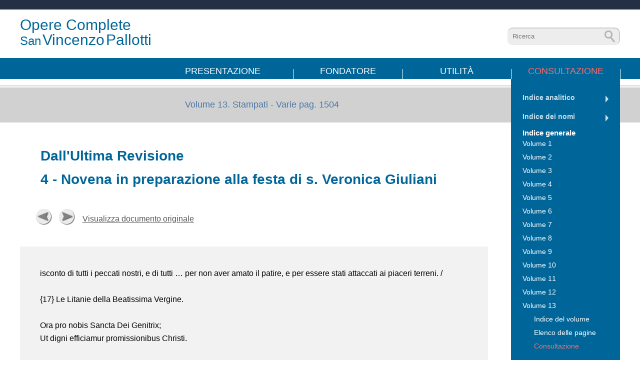

--- FILE ---
content_type: text/html
request_url: https://oocc.sac.info/oocc/volume_13/9361.html
body_size: 2096
content:
<html>
	<head>
		<title>Opere Complete di San Vincenzo Pallotti</title>
		<meta http-equiv="Content-Type" content="text/html; charset=UTF-8">
		<meta charset="utf-8">
		<meta name="viewport" content="width=device-width, initial-scale=1.0">
		<meta name="description" content="">
		<meta name="author" content="">
		
		<link rel="stylesheet" type="text/css" href="/css/sac.css?v2">
		
		<!--<link rel="stylesheet" type="text/css" href="/css/bootstrap.min.css">
		<link rel="stylesheet" type="text/css" href="/css/fontawesome.css">
		<link rel="stylesheet" type="text/css" href="/css/inconsolata.css">
		<link rel="stylesheet" type="text/css" href="/css/style.css">
		<link rel="stylesheet" type="text/css" href="/css/bootstrap-responsive.min.css">-->
		
		<!-- [if lt IE 9]><script src="http://html5shim.googlecode.com/svn/trunk/html5.js"></script><![endif]-->
		<script type="text/javascript" src="/js/jquery.js"></script>
		<script type="text/javascript" src="/js/bootstrap.min.js"></script>
		<script type="text/javascript" src="/js/functions.js"></script>

		<link rel="shortcut icon" href="">
		<link rel="apple-touch-icon-precomposed" sizes="114x114" href="">
		<link rel="apple-touch-icon-precomposed" sizes="72x72" href="">
		<link rel="apple-touch-icon-precomposed" href="">


<!-- ///// JAVASCRIPT ///// -->
<!--[if lt IE 9]>
<script src="http://html5shiv.googlecode.com/svn/trunk/html5.js"></script>
<![endif]-->

<!--[if IE 8]>
<script src="http://css3-mediaqueries-js.googlecode.com/svn/trunk/css3-mediaqueries.js"></script>
<![endif]-->

	</head>
<body  class="consultazione">

	<header id="header" class="new-header">
	<div class="wrap">
         <a class="brand" href="/pages/home/"><span class="v">Opere Complete</span><br/><span class="s">San</span> <span class="v">Vincenzo</span> <span class="v"> Pallotti</span></a>
				 <div class="search">
					 <form class="navbar-search pull-right" action="/oocc/">
              <input type="text" name="q" class="search-query span4" placeholder="Ricerca" value=""/>
            </form>
					</div>
			<div class="navbar">
					
            <ul class="nav cleared">
              <li ><a href="/pages/presentazione/">Presentazione</a></li>
              <li ><a href="/pages/fondatore/">Fondatore</a></li>
              <li ><a href="/pages/introduzione/">Utilit&agrave;</a></li>
              <li class="active"><a href="/oocc/volume_1/indice.html">Consultazione</a></li>
            </ul>
			</div>
	</div>
</header>		



	<div class="main new-header">
		<div class="wrap">
		     <h1 class="page-header">Volume 13. Stampati - Varie <span class="pull-right">pag. 1504</span></h1>

          <div class="sidebar-nav cleared">
            <ul class="nav-list">
              <li class="indice"><a href="/oocc/indice_analitico/">Indice analitico</a></li>
              <li class="indice"><a href="/oocc/indice_nomi/">Indice dei nomi</a></li>
              <li class="nav-header">Indice generale</li>
              
              <li ><a href="/oocc/volume_1/indice.html">Volume 1</a></li>
              <li ><a href="/oocc/volume_2/indice.html">Volume 2</a></li>
              <li ><a href="/oocc/volume_3/indice.html">Volume 3</a></li>
              <li ><a href="/oocc/volume_4/indice.html">Volume 4</a></li>
              <li ><a href="/oocc/volume_5/indice.html">Volume 5</a></li>
              <li ><a href="/oocc/volume_6/indice.html">Volume 6</a></li>
              <li ><a href="/oocc/volume_7/indice.html">Volume 7</a></li>
              <li ><a href="/oocc/volume_8/indice.html">Volume 8</a></li>
              <li ><a href="/oocc/volume_9/indice.html">Volume 9</a></li>
              <li ><a href="/oocc/volume_10/indice.html">Volume 10</a></li>
              <li ><a href="/oocc/volume_11/indice.html">Volume 11</a></li>
              <li ><a href="/oocc/volume_12/indice.html">Volume 12</a></li>
              <li class="active"><a href="/oocc/volume_13/indice.html">Volume 13</a>
                <ul >
                  <li ><a href="/oocc/volume_13/indice.html">Indice del volume</a></li>
                  <li ><a href="/oocc/volume_13/pagine.html">Elenco delle pagine</a></li>
                  <li class="active"><a href="/oocc/volume_13/7718.html">Consultazione</a></li>
                </ul></li>
            </ul>
          </div>

		     <h1 class="page-header mobile">Volume 13. Stampati - Varie <span class="pull-right">pag. 1504</span></h1>

      
            <div class="document">

			

			

			
	<!-- inizio indice pagine -->
			
			
	<!--  fine indice pagine -->
			
		
		
			
				<h2>Dall'Ultima Revisione</h2>
				<h3></h3>
				<h4>4 - Novena in preparazione alla festa di s. Veronica Giuliani</h4>
				<h5></h5>
				
<!--paginazione-->

				<div class="paginator arrows">
						
						<span class="prev">
							<a href="/oocc/volume_13/9360.html" class="btn btn-primary" role="button"><span class="icon icon-chevron-left"></span> Precedente</a>
						</span>	
						
						
						<span class="next">
							<a href="/oocc/volume_13/9362.html" class="btn btn-primary" role="button">Successiva <span class="icon icon-chevron-right"></span></a>
						</span>	
						 
						<span class="show-doc">
						<a href="#" id="SwitchTextToImage" class="btn btn-primary" role="button">Visualizza documento originale</a>
						<a href="#" id="SwitchImageToText" class="btn btn-primary" role="button">Visualizza testo</a>
						 </span>
					
				</div>

<!-- fine paginazione-->
				
<!--testi pagina-->
				<div class="content testo-pagina">
					<div class="text-format">
						<p>isconto di tutti i peccati nostri, e di tutti … per non aver amato il patire, e per essere stati attaccati ai piaceri terreni. / <br/> <br/>{17} Le Litanie della Beatissima Vergine. <br/> <br/>Ora pro nobis Sancta Dei Genitrix; <br/>Ut digni efficiamur promissionibus Christi. <br/> <br/> <br/>Oremus (1) <br/> <br/>Gratiam tuam, quaesumus Domine, mentibus nostris infunde, ut qui Angelo nuntiante Christi Filii tui Incarnationem cognovimus, per passionem Eius, et crucem ad resurrectionis gloriam perducamur. <br/>Deus, qui superbis resistis, et gratiam praestas humilibus, concede nobis verae humilitatis virtutem, cuius in se formam fidelibus Unigenitus tuus exhibuit, ut nunquam indignationem tuam provocemus elati, sed potius gratiae tuae capiamus dona subiecti. <br/>Omnipotens, et mitissime Deus, qui sitienti populo fontem viventis aquae de petra produxisti, educ de cordis nostri duritia lacrymas compunctionis, et</p>
					</div>
				</div>
<!-- fine testi pagina-->
<!--inizio note pagina-->

				
				<div class="content note">
					<h4>Note</h4>
					<div class=" text-format">
						<small><br/>1) Si tratta del Postcommunio nella Festa dell'Annunciazione della B.V.M., nonché degli Oremus «Ad postulandam humilitatem» (diverse <br/>27) e «Pro petitione lacrymarum» (diverse 21).</small>
					</div>
				</div>
				
<!-- fine note pagina-->
				<div class="row">
					<div class="pagetxt image ">
						<img src="/scan/13/9361.jpg" width="600">
					</div>
				</div>


				
			



            </div>
          </div>
        </div> </div>
      
	<footer id="footer">
	<p>Copyright &copy; 2015, Societ&agrave; dell'Apostolato Cattolico<br/>E-mail <a href="mailto:info@sac.info">info@sac.info</a> - Telefono: +39 06 6819469</p>
</footer>


 
  </body>
</html>


--- FILE ---
content_type: text/css
request_url: https://oocc.sac.info/css/sac.css?v2
body_size: 2692
content:
/* ------------------------------------------
------------ BROWSER DEFAULT RESET ----------
------------------------------------------ */
* { margin:0; padding:0; }
*	{	-moz-box-sizing:border-box;
    -webkit-box-sizing:border-box;
    box-sizing:border-box;}
html {overflow-y: scroll;}
html, body { height: 100%; }
body {font-size:62.5%;font-family: Verdana, Geneva, sans-serif; }

table { border-collapse:collapse; border-spacing:0; }
fieldset, img { border:0; }
address, caption, cite, code, fn, th, var { font-style:normal; font-weight:normal; }
ol, ul { list-style:none; }
caption, th { text-align:left; }
a,a:link { outline:none; text-decoration:none; }
h1, h2, h3, h4, h5, h6, h7 {font-weight:400;}
h1, h2, h3, h4, h5, h6, h7, p, blockquote, li {font-size:1em;}
input {border:1px solid grey; outline: none; }
img {max-width:100%;}
a img	{text-decoration:none; border:none;}
article, aside, details, figcaption, figure, footer, header, hgroup, menu, nav, section {display: block;}
hr {display:none;}


/* ----- GESTIONE CLEARING ----- */
.cleared:before, .cleared:after { content:""; display:table; }
.cleared:after { clear:both; }
.cleared { zoom:1; /* For IE 6/7 (trigger hasLayout) */ }
p,li{text-rendering: optimizeLegibility}
body{min-width:280px;}
blockquote {padding-left:2em; color: #555;margin-bottom:1em;}
/* ----- FONT ----- */
h2{font-size:2.4em;line-height:1.5;color:#006699; font-weight:bold; margin-bottom:10px;}
h4{font-size:2.4em;line-height:1.2;color:#006699; font-weight:bold; }

.nav li a {font-size:1.8em;line-height:1.5;color:#fff;}
.brand{color:#006699;line-height:1;display:block;left: 43em; position: absolute;  top: -10em; width:450px;height:100px;}
.new-header .brand {position:absolute;top:3.5em;left:0; }
.new-header .brand .s {font-size:2.4em;}
.new-header .brand .v {font-size:3em;}
.brand .s {font-size:2.8em;}
.brand .v {font-size:3.7em;}
.brand .p {font-size:6.4em;}

.text-format p {font-size:1.4em;line-height:1.5;}
.nav-list a {font-size:1.2em;line-height:2; display:block;}
.nav-list a:hover {text-decoration:underline}

.text-format p,
.text-format li {font-size:1.2em;line-height:1.5;}
#footer p, #footer a, #footer a:hover, #footer a:active, #footer a:visited {font-size:1.2em;line-height:1.5;color:#ccc;}
small{font-size:1.3em;line-height:1.5;}
/* ----- STRUTTURA ----- */
#header{ background:url('/img/backgrounds/header.png') repeat-x left top;padding-top:15.8em;}
#header.new-header { background:url('/img/backgrounds/header_new.png') repeat-x left top;position:relative;padding-top:0;}
#header.new-header .wrap{padding-top:12.9em;}
#footer{ background:url('/img/backgrounds/footer.png') repeat-x left top;height:100px; text-align:center; padding-top:20px;}
.wrap{width:95%; margin:0 auto;position:relative}
.main{background:url('/img/backgrounds/main.png') repeat-x left top;}
.main.new-header{background:url('/img/backgrounds/main_new.png') repeat-x left top;}
.consultazione .main{background-position:left 460px;}
.page-header{height:107px; color:#4b76a6;font-size:1.8em; line-height:6.5em; width:100%}
.new-header .page-header{height:auto; line-height:1.3em;padding-top:17px; }

.page-header.mobile{display:none;}
.consultazione .page-header{display:none;}
.consultazione .page-header.mobile{display:block;}
.content {padding:1.5em 1.5em 5em 1.5em; background-color:#f2f2f2; width:100%;margin-bottom:2em;}
.content.note {margin-top:2em;}
.single-content{margin:4em 0 8em 0; width:100%;}

.document{margin:2em 0 4em 0; width:100%;}
.foto{ display:none;}

/* -----CONTENT ----- */
.search{padding-top:5.5em;padding-bottom:5.2em;padding-left:330px;}
.new-header .search{position:absolute;top:14em; width:100%;padding:0;}
.search form input{padding:10px;color:#fff; background-color:#ccc; border:none; border-radius:20px; width:260px; }
form.navbar-search{background:url('/img/sprites/lente.png') no-repeat left top;padding-left:4em;}
.new-header .search form input{color:#666; background:#ededed url('/img/sprites/lente_new.png') no-repeat 95% center;padding-right:30px;border-radius:10px; width:100%; max-width:400px; box-shadow: -1px 1px 1px 1px #ccc inset;position:relative;}
.new-header form.navbar-search{background:none;padding-left:0;}
.sidebar-nav { margin:2em 0 2em 0;}
.new-header .navbar{padding-top:70px;}
.nav-list { width:100%;float:right;position:relative; top:0; display:inline-block; background-color:#006699;padding:2em;}
.nav-list a {color:#fff;}
.nav-list li li.active a {color:f96c6c;}
.nav-list > li.indice a{font-size:14px; font-weight:bold;color:rgba(255 , 255, 255, 0.8);padding-bottom:10px;position:relative; }
.nav-list > li.indice a:after{border-left:6px solid rgba(255 , 255, 255, 0.8); border-top:7px solid transparent;width:0;height:0; border-bottom:7px solid transparent;content:"";display:block; position:absolute; right:0;top:10px;}


.nav-list > li.nav-header:first-child a{color:rgba(255 , 255, 255, 0.8); text-decoration:underline;position:relative;}
.nav-list > li.nav-header:first-child a:hover{color:rgba(255, 255, 255, 1);text-decoration:none;}
.nav-list > li.nav-header:first-child a:hover:after{border-left:6px solid rgba(255 , 255, 255,1); }

.nav-list > li.nav-header{font-size:1.3em; font-weight:bold;color:#fff;}

.nav-list ul {margin-left:2em;}
/*****navigazione*****/
.nav{display:inline-block; width:100%;}
.nav li {display:block; width:100%; border-bottom:1px dotted #fff;padding-bottom:0.5em;}
.nav li.last { border:none;}

.nav li.first a {padding-left:0em; }
.nav li a {display:block; text-transform:uppercase;position:relative; }
.nav li a:hover,.nav li.active a{color:#f96c6c;}

.nav li.first a { text-align:left;}
.nav li.last a:after { right:-1px;}

.text-format li,
.text-format li a {color:#000;}
.text-format ul li a:hover,
.text-format ul.doc-list li li a:hover {color:#f96c6c;}
.text-format ul li a{margin-bottom:0.5em; display:block; font-size:14px;line-height:1.5;}
.text-format ul.doc-list li li a{margin-bottom:0em; display:block;color:#000;}
.text-format ul.doc-list li {margin-bottom:2em;}

.text-format .indice li {font-size:1.4em;padding:5px 10px;}
.text-format .indice li.odd { background-color:#ececec; margin:5px 0}

.text-format .indice li strong {font-weight:bold; margin-right:20px ; color:#333;}
.text-format .indice li a {text-decoration:underline ;font-size:1.1em;  display:inline;}


.text-format ul.doc-list li li {margin-bottom:0.5em; }
.VolumeTree ul{margin-left:1em}
.text-format p {font-size:1.4em;line-height:1.67;color:#000;}
.row { text-align:center; width:70%;}

.document .paginator .serp-paginator{float: none;}
.paginator{margin:2em auto; width:100%; text-align:center; }
.paginator span{display:inline-block; vertical-align:top; margin-left:1em;}
.paginator span.prev a{background:url('/img/sprites/arrows.png') no-repeat -1px 0; height:32px;width:32px; display:inline-block; text-indent:-9999px;}
.paginator span.prev a:hover{background:url('/img/sprites/arrows.png') no-repeat -1px -36px;}

.paginator span.next a{background:url('/img/sprites/arrows.png') no-repeat -45px -36px; height:32px;width:32px;display:inline-block;text-indent:-9999px}
.paginator span.next a:hover{background:url('/img/sprites/arrows.png') no-repeat -45px 0; }
.paginator.arrows{text-align:left;}
.arrows .show-doc{top:10px;position:relative;}
.arrows .show-doc a{color:#555; text-decoration:underline;font-size:1.4em}
.arrows .show-doc a:hover{color:#999; text-decoration:none;}

.ric-avanzata {padding:20px}
.ric-avanzata span.show-doc {color:#fff;padding:10px 20px; background-color:#006699; font-size:1.2em; text-align:center; display:inline-block; vertical-align:middle; }
.ric-avanzata span.show-doc a{color:#fff; font-weight:bold;text-decoration:underline; }
.ric-avanzata span.show-doc input {border:none; padding:5px; margin:0 5px;}
.ric-avanzata span.show-doc option{padding:2px;}
.ric-avanzata span.show-doc form{font-size:1.2em;}
.ric-avanzata span.show-doc select {height:28px;border:none; padding:5px;margin:0 5px; }
.ric-avanzata span.show-doc input[type="submit"] {cursor:pointer;}

.page_numlist li {width:20%;float:left;display:inline; text-align:center;}
.texthighlight { background-color:#FCADAD;}

@media only screen and (min-width: 768px) {
.main,.consultazione .main{ background-position:left top;}

h4{ margin-left:1.5em; width:70%}
h2{margin-left:1.5em;width:70%}
.page-header{width:70%}
.consultazione .page-header{display:table-cell;vertical-align:middle; padding-right:218px;}
.consultazione .page-header.mobile{display:none;}

.new-header .search{padding-top:5.5em;padding-bottom:5.2em;position:absolute; right:0;top:0; width:auto;}
.new-header .navbar{padding-top:0;}

.nav{display:inline-block; width:100%;}
.nav li {float:left; display:inline; width:25%;max-width:218px;border:none; }
.nav li.first a {padding-left:0em; }
.nav li a {display:block; text-transform:uppercase;position:relative;text-align:center; }
.nav li.first a { text-align:left;}
.nav li a:after {display:block;content:""; position:absolute; right:0;bottom:-2px;width:1px; height:20px; background-color:#fff;}
.nav li.last a:after { right:-1px;}
#header{height:330px;}
#header.new-header{height:158px;}
.new-header .page-header{height:87px;padding-top:17px;padding-bottom:0;}

.navbar{height:170px;}

.sidebar-nav { width:25%;position:absolute;top:0; right:0; margin-top:0;}
.single-content,.document{margin:4em 0 8em 0; width:100%;}
.content {padding:3.5em; width:70%;}
.content.single-content{ width:100%;}
.paginator{ padding:20px; }
.search form input{ width:350px; }

.new-header .search form input{ width:225px; }
}

@media only screen and (min-width: 1024px) {
.wrap{width:96em; margin:0 auto;} 
.navbar{padding-left:230px;}
.page-header{padding-left:230px;width:78%; }
.row {width:78%;}
.new-header .foto{display:none;}
.foto{display:block; width:200px;height:auto;position:absolute;left:0;top:-85px;}

.foto img{ width:100%;}
.sidebar-nav { width:183px;position:absolute;top:0; right:0}
.content { width:78%;}
.single-content,.document{margin:8em 0; width:100%;}
.new-header .single-content, .new-header .document{margin:4em 0; width:100%;}

}


@media only screen and (min-width: 1280px) {
.wrap{width:120em; margin:0 auto;} 
.navbar{padding-left:330px;}
.page-header{padding-left:330px;width:80%; }
.foto{ width:270px;height:400px;}
.row {width:80%;}
.sidebar-nav { width:218px;}
.main .document, .sidebar-nav{font-size:115%}
	
}



/* PAGINATOR */
.serp-paginator-container { height:40px; padding-top:10px; border-bottom:solid 1px #ccc; margin-bottom:20px; }
.serp-paginator-container-bottom { height:30px; margin-top:10px; border-top:solid 1px #ccc; padding-top:10px; }
.serp-paginator { display: block; font: 700 11em Arial, Helvetica, sans-serif; float: right; }
.serp-paginator a, .serp-paginator span { font-size:11px; line-height:20px; border:1px solid #dedede; text-align:center; display:inline-block; width:20px; color:#666666; font-weight:bold;  margin:0 0 5px 5px; -khtml-border-radius: 4px; -webkit-border-radius: 4px; border-radius: 4px; -moz-border-radius:4px; }
.serp-paginator a { background-color: #FFFFFF; }
.serp-paginator span.serp-pagine { border:none; width:60px; }
.serp-paginator a:hover, .serp-paginator span.serp-current { color:#FFFFFF; background-color:#3F6D9A; border:1px solid #CCCCCC; }


--- FILE ---
content_type: application/javascript
request_url: https://oocc.sac.info/js/functions.js
body_size: 30
content:
jQuery(document).ready(function() {
	jQuery("#SwitchImageToText, .image").hide();
	jQuery("#SwitchTextToImage").click(function(event){
		event.preventDefault();
		jQuery(".testo-pagina, .note, #SwitchTextToImage").hide();
		jQuery(".image, #SwitchImageToText").show();
		});

	jQuery("#SwitchImageToText").click(function(event){
		event.preventDefault();
		jQuery(".testo-pagina, .note, #SwitchTextToImage").show();
		jQuery(".image, #SwitchImageToText").hide();
		});
		
				// List Styling
	$('li:nth-child(odd)').addClass('odd');
	$('li:nth-child(even)').addClass('even'); 
	$('li:first-child').addClass('first');
	$('li:last-child').addClass('last');
		
	});
